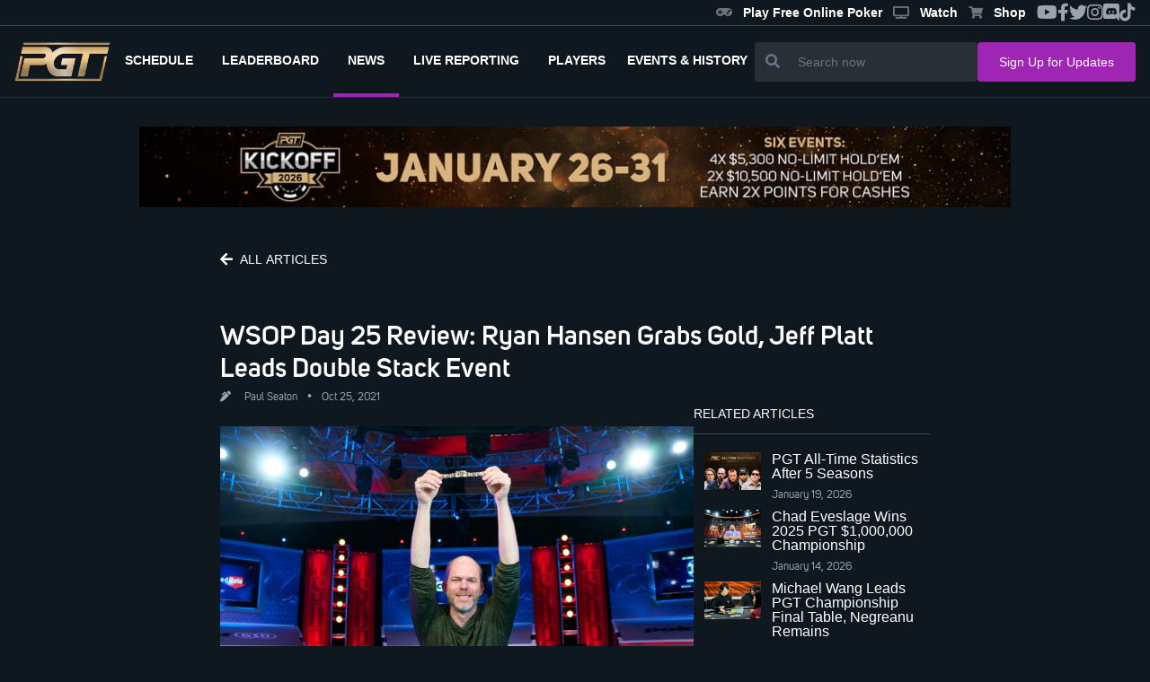

--- FILE ---
content_type: text/html
request_url: https://www.pgt.com/news/wsop-2021-day-25-recap
body_size: 9354
content:
<!DOCTYPE html>
<html lang="en">
	<head>
		<meta charset="utf-8" />
		<link rel="icon" href="../favicon-16x16.png" />
		<meta name="viewport" content="width=device-width" />
		
		<link href="../_app/immutable/assets/0.9c2d6043.css" rel="stylesheet">
		<link href="../_app/immutable/assets/PgtButton.4aba8be6.css" rel="stylesheet">
		<link href="../_app/immutable/assets/PgtNewsTitle.9f6eb57c.css" rel="stylesheet">
		<link href="../_app/immutable/assets/PgtNewsCard.c0e6d497.css" rel="stylesheet"><title>WSOP Day 25 Review: Ryan Hansen Grabs Gold, Jeff Platt Leads Double Stack Event | PGT</title><!-- HEAD_svelte-2cgong_START --><meta property="og:locale" content="en_US"><meta property="og:type" content="website"><meta property="og:site_name" content="PokerGO Tour"><meta property="og:image:width" content="800"><meta property="og:image:height" content="520"><meta property="og:title" content="WSOP Day 25 Review: Ryan Hansen Grabs Gold, Jeff Platt Leads Double Stack Event | PGT"><meta property="og:url" content="https://www.pgt.com/news/wsop-2021-day-25-recap"><meta property="og:image" content="https://pgt.pokergomedia.com/cdn-cgi/image/fit=contain,width=1280/2021/10/d44c160e-ryan-hansen.jpeg"><meta property="og:image:secure_url" content="https://pgt.pokergomedia.com/cdn-cgi/image/fit=contain,width=1280/2021/10/d44c160e-ryan-hansen.jpeg"><meta property="og:description" content="<p>The latest day of World Series of Poker action saw a very familiar face at the top of one event leaderboard, while a new name made it onto the roster of WSOP bracelet winners and legends took to the felt as they battled towards glory.</p>
<p>It’s time for a round of Rio action as Day 25 crowned a new..."><meta property="twitter:site" content="@PokerGONews"><meta property="twitter:creator" content="@PokerGONews"><meta name="twitter:title" content="WSOP Day 25 Review: Ryan Hansen Grabs Gold, Jeff Platt Leads Double Stack Event | PGT"><meta name="twitter:image" content="https://pgt.pokergomedia.com/cdn-cgi/image/fit=contain,width=1280/2021/10/d44c160e-ryan-hansen.jpeg"><meta name="twitter:description" content="<p>The latest day of World Series of Poker action saw a very familiar face at the top of one event leaderboard, while a new name made it onto the roster of WSOP bracelet winners and legends took to the felt as they battled towards glory.</p>
<p>It’s time for a round of Rio action as Day 25 crowned a new..."><meta name="description" content="<p>The latest day of World Series of Poker action saw a very familiar face at the top of one event leaderboard, while a new name made it onto the roster of WSOP bracelet winners and legends took to the felt as they battled towards glory.</p>
<p>It’s time for a round of Rio action as Day 25 crowned a new..."><!-- HEAD_svelte-2cgong_END -->
		<script async src="https://platform.twitter.com/widgets.js" charset="utf-8"></script>
		<link rel="stylesheet" href="https://cdnjs.cloudflare.com/ajax/libs/font-awesome/5.15.1/css/all.min.css" />
		<script src="https://cdnjs.cloudflare.com/ajax/libs/flowbite/1.8.1/flowbite.min.js"></script>
	</head>
	<body data-sveltekit-preload-data="hover">
		<div style="display: contents">


<div id="app" class="2xl:container mx-auto relative">
  <div class=" z-30 flex justify-between items-center border-b border-solid border-primary-100 svelte-1jkwd39"><div class="flex items-center">

    </div>
  <ul class="hidden md:flex gap-4 text-gray-400 text-xl mr-4 items-center sm:hidden lg:flex"><div class="flex gap-5">

  
</div>
    <li class="hover:text-secondary-300 text-xs"><a href="https://playpokergo.onelink.me/YuJc/itzczsn8" target="_blank" class="header-link svelte-1jkwd39"><i class="fas fa-solid fa-gamepad icon svelte-1jkwd39"></i>Play Free Online Poker
      </a></li>
    <li class="hover:text-secondary-300 text-xs"><a href="https://www.pokergo.com/" target="_blank" class="header-link svelte-1jkwd39"><i class="fas fa-solid fa-tv icon svelte-1jkwd39"></i>Watch
      </a></li>
    <li class="hover:text-secondary-300 text-xs"><a href="https://shop.pokergo.com/" target="_blank" class="header-link svelte-1jkwd39"><i class="fas fa-shopping-cart icon svelte-1jkwd39"></i>Shop
      </a></li>
    <li class="hover:text-secondary-300"><a href="https://www.youtube.com/channel/UCOPw3R-TUUNqgN2bQyidW2w" target="_blank"><i class="fab fa-youtube"></i></a></li>
    <li class="hover:text-secondary-300"><a href="https://www.facebook.com/pokergo" target="_blank"><i class="fab fa-facebook-f"></i></a></li>
    <li class="hover:text-secondary-300"><a href="https://twitter.com/Pokergonews" target="_blank"><i class="fab fa-twitter"></i></a></li>
    <li class="hover:text-secondary-300"><a href="https://www.instagram.com/pokergonews/?hl=en" target="_blank"><i class="fab fa-instagram"></i></a></li>
    <li class="hover:text-secondary-300"><a href="https://discord.gg/pokergo" target="_blank"><i class="fab fa-discord"></i></a></li>
    <li class="hover:text-secondary-300"><a href="https://www.tiktok.com/@pokergo" target="_blank"><i class="fab fa-tiktok"></i></a></li></ul>
</div>
  <div><section class="!h-20 flex justify-between w-full h-full border-b border-solid border-gray-800 px-4 lg:gap-5 lg:gap-10"><a href="/" class="hover:text-secondary-300 flex items-center"><div><img src="/_app/immutable/assets/pgtlogo.7e613681.png" alt="Logo-PGT" class="object-contain h-11"></div></a>
    <div class="flex justify-end z-40"><div class="fixed lg:hidden top-0 left-0 right-0 w-full h-full z-20 bg-primary-600 transform transition-all delay-300 duration-75     translate-x-full"></div>
      <div class="fixed flex flex-col py-4 lg:p-0 top-0 right-0 bottom-0 w-4/5 max-w-sm overflow-visible bg-primary-300 z-40 transform transition delay-200 duration-500 lg:relative lg:flex-row lg:max-w-none lg:w-full lg:justify-between lg:z-0 lg:bg-transparent lg:transform-none lg:transition-none overscroll-none translate-x-full"><div class="lg:hidden absolute top-0 right-0 m-2 p-2 cursor-pointer text-white"><i class="fas fa-times icon"></i></div>

        <ul class="flex flex-col mt-6 uppercase text-white font-bold lg:flex-row lg:mt-0"><li class="flex-shrink-0 relative lg:border-b-4 border-solid lg:border-transparent lg:flex lg:items-center lg:px-2  lg:hidden svelte-c0spgd"><a href="/" class="block py-3 px-8 lg:px-2 font-unisans text-sm lg:text-xs xl:text-sm"><span class="lg:ml-0 ml-1">Home</span>
                </a>
            </li><li class="flex-shrink-0 relative lg:border-b-4 border-solid lg:border-transparent lg:flex lg:items-center lg:px-2   svelte-c0spgd"><a href="/schedule" class="block py-3 px-8 lg:px-2 font-unisans text-sm lg:text-xs xl:text-sm"><span class="lg:ml-0 ml-1">Schedule</span>
                </a>
            </li><li class="flex-shrink-0 relative lg:border-b-4 border-solid lg:border-transparent lg:flex lg:items-center lg:px-2   svelte-c0spgd"><a href="/leaderboard" class="block py-3 px-8 lg:px-2 font-unisans text-sm lg:text-xs xl:text-sm"><span class="lg:ml-0 ml-1">Leaderboard</span>
                </a>
            </li><li class="flex-shrink-0 relative lg:border-b-4 border-solid lg:border-transparent lg:flex lg:items-center lg:px-2 active-route bg-gray-800 border-l-4 lg:border-l-0 lg:border-b-4 lg:bg-transparent  svelte-c0spgd"><a href="/news" class="block py-3 px-8 lg:px-2 font-unisans text-sm lg:text-xs xl:text-sm"><span class="lg:ml-0">news</span>
                </a>
            </li><li class="flex-shrink-0 relative lg:border-b-4 border-solid lg:border-transparent lg:flex lg:items-center lg:px-2   svelte-c0spgd"><a href="/live-reporting" class="block py-3 px-8 lg:px-2 font-unisans text-sm lg:text-xs xl:text-sm"><span class="lg:ml-0 ml-1">Live Reporting</span>
                </a>
            </li><li class="flex-shrink-0 relative lg:border-b-4 border-solid lg:border-transparent lg:flex lg:items-center lg:px-2   svelte-c0spgd"><a href="/players" class="block py-3 px-8 lg:px-2 font-unisans text-sm lg:text-xs xl:text-sm"><span class="lg:ml-0 ml-1">Players</span>
                </a>
            </li>
          <li class="relative lg:border-b-4 border-solid lg:border-transparent lg:flex lg:items-center lg:px-2  svelte-c0spgd"><button id="dropdownNavbarLink" data-dropdown-toggle="dropdownNavbar" class="flex-shrink-0 flex items-center justify-between w-full py-3  md:border-0  md:w-auto dark:text-white dark:focus:text-white dark:border-gray-700 
               svelte-c0spgd"><span class="text-sm lg:text-xs xl:text-sm">EVENTS &amp; HISTORY</span></button>
            <div id="dropdownNavbar" class="z-10 lg:translate-x-0 lg:rounded-tl-none lg:rounded-tr-none hidden font-normal bg-white divide-y divide-gray-100 rounded-lg shadow w-44 dark:bg-gray-700 dark:divide-gray-600 svelte-c0spgd"><ul class="py-2 text-sm text-gray-700 dark:text-gray-400" aria-labelledby="dropdownLargeButton"><li aria-labelledby="dropdownNavbarLink"><button id="doubleDropdownButton" data-dropdown-toggle="PGT Championship" data-dropdown-placement="right-start" type="button" class="flex items-center justify-between w-full px-4 py-2 hover:bg-gray-100 dark:hover:bg-gray-600 dark:hover:text-white svelte-c0spgd"><a href="https://www.pgt.com/pgt-championship" class="text-left">PGT Championship</a></button>
                  </li><li aria-labelledby="dropdownNavbarLink"><button id="doubleDropdownButton" data-dropdown-toggle="Super High Roller Bowl" data-dropdown-placement="right-start" type="button" class="flex items-center justify-between w-full px-4 py-2 hover:bg-gray-100 dark:hover:bg-gray-600 dark:hover:text-white svelte-c0spgd"><a href="https://www.pgt.com/super-high-roller-bowl" class="text-left">Super High Roller Bowl</a></button>
                  </li><li aria-labelledby="dropdownNavbarLink"><button id="doubleDropdownButton" data-dropdown-toggle="Poker Masters" data-dropdown-placement="right-start" type="button" class="flex items-center justify-between w-full px-4 py-2 hover:bg-gray-100 dark:hover:bg-gray-600 dark:hover:text-white svelte-c0spgd"><a href="https://www.pgt.com/poker-masters" class="text-left">Poker Masters</a></button>
                  </li><li aria-labelledby="dropdownNavbarLink"><button id="doubleDropdownButton" data-dropdown-toggle="U.S. Poker Open" data-dropdown-placement="right-start" type="button" class="flex items-center justify-between w-full px-4 py-2 hover:bg-gray-100 dark:hover:bg-gray-600 dark:hover:text-white svelte-c0spgd"><a href="https://www.pgt.com/us-poker-open" class="text-left">U.S. Poker Open</a></button>
                  </li><li aria-labelledby="dropdownNavbarLink"><button id="doubleDropdownButton" data-dropdown-toggle="PokerGO Cup" data-dropdown-placement="right-start" type="button" class="flex items-center justify-between w-full px-4 py-2 hover:bg-gray-100 dark:hover:bg-gray-600 dark:hover:text-white svelte-c0spgd"><a href="https://www.pgt.com/pokergo-cup" class="text-left">PokerGO Cup</a></button>
                  </li><li aria-labelledby="dropdownNavbarLink"><button id="doubleDropdownButton" data-dropdown-toggle="PGT PLO Series" data-dropdown-placement="right-start" type="button" class="flex items-center justify-between w-full px-4 py-2 hover:bg-gray-100 dark:hover:bg-gray-600 dark:hover:text-white svelte-c0spgd"><a href="https://www.pgt.com/pgt-plo-series" class="text-left">PGT PLO Series</a></button>
                  </li><li aria-labelledby="dropdownNavbarLink"><button id="doubleDropdownButton" data-dropdown-toggle="Satellites" data-dropdown-placement="right-start" type="button" class="flex items-center justify-between w-full px-4 py-2 hover:bg-gray-100 dark:hover:bg-gray-600 dark:hover:text-white svelte-c0spgd"><a href="https://www.pgt.com/satellites" class="text-left">Satellites</a></button>
                  </li></ul></div></li></ul>
        <div class="flex px-6 mt-6 lg:hidden"><a href="https://shop.pokergo.com/" target="_blank" class="flex flex-col gap-1 items-center justify-center w-full py-2 ml-4 rounded border border-solid border-gray-500 text-gray-500"><i class="fas fa-shopping-cart icon"></i><span class="text-white text-xs font-bold">Shop</span></a></div>

        <div class="lg:hidden flex flex-col px-6 py-8 mt-6 border-t border-solid border-gray-700"><div class="flex flex-col text-gray-400 text-sm font-unisans-regular"><a href="/podcast" class="hover:text-secondary-300">Podcast </a>
            <a href="/press-releases" class="mt-2 hover:text-secondary-300">Press Releases </a>
            <a target="_blank" href="/privacy-policy" class="mt-2 hover:text-secondary-300">Privacy Policy
            </a>
            <a target="_blank" href="/terms-of-use" class="mt-2 hover:text-secondary-300">Terms of Use
            </a>
            <a href="/news" class="mt-2 hover:text-secondary-300">News</a>
            <a href="/about" class="mt-2 hover:text-secondary-300">About</a>
            <a href="/contact-us" class="mt-2 hover:text-secondary-300">Contact </a>
            <a href="https://shop.pokergo.com" target="_blank" class="mt-2 hover:text-secondary-300">Shop</a></div>

          <div class="flex flex-col lg:flex-row items-center mt-10"><div class="text-white font-unisans-regular text-2xl text-center lg:flex lg:wrap lg:text-sm"><p>Watch anywhere.</p>
              <p>On multiple devices.</p></div>
            <div class="flex items-center flex-row mt-4"><a href="https://apps.apple.com/us/app/pokergo-stream-poker-tv/id1235783484"><img src="/images/apple.png" class="w-full lg:w-40" alt="app store"></a>
              <a class="ml-4" href="https://play.google.com/store/apps/details?id=com.pokercentral.poker&hl=en_US&gl=US"><img src="/images/google.png" class="w-full lg:w-40" alt="google play"></a></div></div></div>
        <div class="lg:hidden flex flex-col items-center lg:flex-row lg:justify-between lg:px-20 py-4 border-t border-gray-700 border-solid"><div class="flex text-white text-2xl"><a href="https://www.youtube.com/channel/UCOPw3R-TUUNqgN2bQyidW2w" target="_blank" class="hover:text-secondary-300"><i class="fab fa-youtube" style="font-size: 20px"></i></a>
            <a href="https://www.facebook.com/pokergo" target="_blank" class="ml-6 hover:text-secondary-300"><i class="fab fa-facebook-f" style="font-size: 20px"></i></a>
            <a href="https://twitter.com/Pokergonews" target="_blank" class="ml-6 hover:text-secondary-300"><i class="fab fa-twitter" style="font-size: 20px"></i></a>
            <a href="https://www.instagram.com/pokergonews/?hl=en" target="_blank" class="ml-6 hover:text-secondary-300"><i class="fab fa-instagram" style="font-size: 20px"></i></a>
            <a href="https://discord.gg/pokergo" target="_blank" class="ml-6 hover:text-secondary-300"><i class="fab fa-discord" style="font-size: 20px"></i></a>
            <a href="https://tiktok.com/@pokergo" target="_blank" class="ml-6 hover:text-secondary-300"><i class="fab fa-tiktok" style="font-size: 20px"></i></a></div>
          <div class="mt-4 lg:mt-0"><p class="text-gray-400 text-sm mr-0 lg:mr-6">© 2026 PokerGo ®. All Rights Reserved.
            </p></div></div></div>
      <div class="flex items-center px-2 text-2xl text-gray-200 lg:hidden"><div class="flex"><div class="ml-2"><i class="fas fa-search icon"></i></div></div>
        <div class="ml-6"><i class="fas fa-bars icon"></i></div></div></div>

    <div class="hidden flex-grow px-6 mt-4 lg:flex lg:items-center lg:flex-nowrap lg:gap-7 lg:px-0 lg:mt-0 lg:justify-end"><div class="flex flex-grow items-center justify-end lg:justify-end md:justify-end w-full lg:w-2/4 md:w-2/5 hidden lg:flex"><div class="flex-grow bg-primary-400 rounded flex w-full sm:w-auto"><button class="px-3 text-white bg-transparent"><i class="fas fa-search text-md text-slate-500"></i></button>
    <input type="text" class="px-2 py-3 w-full text-sm border-none border-slate-900 bg-transparent text-white focus:outline-none focus:ring-0" placeholder="Search now" value=""></div></div>
      <div class="flex hidden xl:block"><button style="" class="w-full pgt-btn pgt-btn--secondary pgt-text--primary px-6 py-3 svelte-16x4j6i" to="" href="" >
  <span class="whitespace-nowrap text-sm">Sign Up for Updates</span>
  
</button></div></div>

    </section>
  
</div>
  <div style="flex: 1 1 0%;"><div style="flex: 1">

<div><div class="mt-8"><section><div class=" flex w-full justify-center"><img class="w-11/12 hidden sm:block h-auto max-h-60px sm:w-970px sm:h-90px max-w-full object-cover cursor-pointer" src="https://pgt.pokergomedia.com/cdn-cgi/image/fit=contain,width=1000/banners/16759597-3880X3606.jpg" alt="">
      <img class="w-11/12 block sm:hidden h-auto max-h-60px sm:w-970px sm:h-90px max-w-full object-cover cursor-pointer" src="https://pgt.pokergomedia.com/cdn-cgi/image/fit=contain,width=1000/banners/65b6def6-3880X3606.jpg" alt=""></div></section></div>

  <div class="flex flex-col w-full lg:w-2/3 mx-auto mt-10 px-8 gap-8 mb-10"><div class="relative w-full"><div class="mb-12"><button style="
              background: transparent;
              padding-left: 0;
              justify-content: flex-start;
              gap: 10px;
            " class="w-40 pgt-btn pgt-btn--gray pgt-text--primary px-3 py-2 svelte-16x4j6i" to="" href="" ><i class="mr-3 xs:mr-2 fas fa-arrow-left svelte-16x4j6i"></i>
  <span class="whitespace-nowrap text-sm">ALL ARTICLES</span>
  
</button></div>
      <div class=""><div class="flex sm:flex-row flex-col sm:items-center items-start cursor-pointer"><h1 class="font-unisans-semibold text-xl sm:text-3xl text-white mr-4"><a href="/news/wsop-2021-day-25-recap">WSOP Day 25 Review: Ryan Hansen Grabs Gold, Jeff Platt Leads Double Stack Event</a></h1>
    </div>
  <div class="flex sm:flex-row flex-col items-start sm:items-center font-unisans-regular text-xs text-gray-400 sm:mt-2 sm:py-0 py-2">

    

    

    

    <span class="mr-4 cursor-pointer"><i class="fas fa-pen-alt mr-3"></i>
        <span><a href="/author/paul-seaton">Paul Seaton</a></span>
        <span class="mx-2">•</span>
          <span>Oct 25, 2021</span></span></div>
  </div>
      <div class="w-full flex lg:flex-row flex-col gap-10"><div class="mt-6 lg:w-4/6 min-h-300px"><div class="lg:w-full flex flex-col relative svelte-18vqq1z"><div class="relative w-full"><div class="w-full overflow-hidden z-10"><a href="/news/wsop-2021-day-25-recap"><img class="object-cover w-full z-20" src="https://pgt.pokergomedia.com/cdn-cgi/image/fit=contain,width=1280,quality=65/2021/10/d44c160e-ryan-hansen.jpeg" alt="Featured News Card"></a></div>
      <div class="absolute bottom-0 w-full z-20 h-ol svelte-18vqq1z"></div></div>
    
    <div class="absolute bottom-0  max-h-full z-30 px-4 pb-4 w-full mt-4 svelte-18vqq1z"><div class="lg:block mb-2 hidden">
          <div class="font-bold text-slate-700 leading-snug text-white font-unisans-regular"></div>
        </div>
      
      
      
      </div>
</div></div>
        <div class="hidden sm:block lg:w-2/6"><p class="uppercase font-unisans border-b border text-sm text-white pb-3" style="border-bottom:.5px solid #f7f7f738">Related Articles
          </p>
          <div class="flex lg:flex-col flex-col gap-4 mt-5 overflow-hidden"><div class="min-h-200px flex lg:flex-col flex-col gap-4"><div class=" cursor-pointer w-full mb-2 svelte-4k0g1u"><div class="sm:flex flex-row justify-items-stretch w-full"><div class="flex-shrink-0 relative order-last sm:order-first w-full sm:w-1/3 sm:px-1 md:px-3"><div><a href="/news/pgt-all-time-statistics-after-5-seasons"><img class="w-full h-full object-center object-cover z-10" src="https://pgt.pokergomedia.com/cdn-cgi/image/fit=contain,width=1600,quality=65/5a59e68a-PGTAllTimeStatisticsAfter5Seasons2e32b236ad594216a2bad4627ad467a2.jpg" alt="PGT All-Time Statistics After 5 Seasons"></a></div>
        </div>
      <div class="w-full sm:w-1/3 flex-grow flex flex-col justify-start mt-5 sm:mt-0"><p class="false false text-white svelte-4k0g1u"><a href="/news/pgt-all-time-statistics-after-5-seasons">PGT All-Time Statistics After 5 Seasons</a></p>
        <div class="flex items-center">
          <span class="text-xs font-unisans-regular cursor-pointer text-gray-400 pt-2">
              <span></span>
              

              January 19, 2026</span></div>
        
        
        </div></div>
</div><div class=" cursor-pointer w-full mb-2 svelte-4k0g1u"><div class="sm:flex flex-row justify-items-stretch w-full"><div class="flex-shrink-0 relative order-last sm:order-first w-full sm:w-1/3 sm:px-1 md:px-3"><div><a href="/news/chad-eveslage-wins-2025-pgt-1000000-championship"><img class="w-full h-full object-center object-cover z-10" src="https://pgt.pokergomedia.com/cdn-cgi/image/fit=contain,width=1600,quality=65/ChadEveslagePGTChampionshipAntonioADSC1476fca012cea30744238617a867e77837b9.jpg" alt="Chad Eveslage Wins 2025 PGT $1,000,000 Championship"></a></div>
        </div>
      <div class="w-full sm:w-1/3 flex-grow flex flex-col justify-start mt-5 sm:mt-0"><p class="false false text-white svelte-4k0g1u"><a href="/news/chad-eveslage-wins-2025-pgt-1000000-championship">Chad Eveslage Wins 2025 PGT $1,000,000 Championship</a></p>
        <div class="flex items-center">
          <span class="text-xs font-unisans-regular cursor-pointer text-gray-400 pt-2">
              <span></span>
              

              January 14, 2026</span></div>
        
        
        </div></div>
</div><div class=" cursor-pointer w-full mb-2 svelte-4k0g1u"><div class="sm:flex flex-row justify-items-stretch w-full"><div class="flex-shrink-0 relative order-last sm:order-first w-full sm:w-1/3 sm:px-1 md:px-3"><div><a href="/news/michael-wang-leads-pgt-championship-final-table-negreanu-remains"><img class="w-full h-full object-center object-cover z-10" src="https://pgt.pokergomedia.com/cdn-cgi/image/fit=contain,width=1600,quality=65/MichaelWangPGTChampionshipAntonioADSC11011000f4fa8ca94fa8b621dba3458c0962.jpg" alt="Michael Wang Leads PGT Championship Final Table, Negreanu Remains"></a></div>
        </div>
      <div class="w-full sm:w-1/3 flex-grow flex flex-col justify-start mt-5 sm:mt-0"><p class="false false text-white svelte-4k0g1u"><a href="/news/michael-wang-leads-pgt-championship-final-table-negreanu-remains">Michael Wang Leads PGT Championship Final Table, Negreanu Remains</a></p>
        <div class="flex items-center">
          <span class="text-xs font-unisans-regular cursor-pointer text-gray-400 pt-2">
              <span></span>
              

              January 13, 2026</span></div>
        
        
        </div></div>
</div></div>

            <div><div class="flex items-center sm:ml-3"><p class="mr-6 font-unisans-semibold text-xs text-white uppercase">Share this
                </p>
                <a href="facebookShare" target="_blank" class="mr-4 text-gray-500 text-lg hover:text-secondary-300"><i class="fab fa-facebook-f"></i></a>
                <a href="twitterShare" target="_blank" class="mr-4 text-gray-500 text-lg hover:text-secondary-300"><i class="fab fa-twitter"></i></a>
                <a href="/cdn-cgi/l/email-protection#ae91ccc1cad793c6dadadedd948181d9d9d980dec9da80cdc1c381c0cbd9dd81d9ddc1de839c9e9c9f83cacfd7839c9b83dccbcdcfde" target="_blank" class="mr-4 text-gray-500 text-lg hover:text-secondary-300"><i class="fas fa-envelope"></i></a></div></div></div></div></div>
      <div class="w-full mt-10 gap-8 mb-10 flex-col lg:flex-row"><div class="w-full flex flex-row gap-10 news-detail__main min-h-100px"><div class="text-sm mb-2 text-gray-400 w-full lg:w-6/6"><div><div><div><!-- HTML_TAG_START --><p>The latest day of World Series of Poker action saw a very familiar face at the top of one event leaderboard, while a new name made it onto the roster of WSOP bracelet winners and legends took to the felt as they battled towards glory.</p>
<p>It’s time for a round of Rio action as Day 25 crowned a new champion and saw late drama in virtually every event.</p>
<h2><strong>Ryan Hansen Claims First Bracelet Win on PokerGO </strong></h2>
<p>The latest bracelet winner was a first-timer as Ryan Hansen fulfilled a lifelong dream to claim WSOP gold for the first time. Winning his bracelet on the live-streamed PokerGO final table, Hansen was ecstatic as he took down the $3,000-entry Six-Handed Limit Hold’em Event #44.</p>
<p>With some superb action seeing Hansen come back from being 2:1 down when he began his heads-up battle with Japan’s Kosei Ichinose, Hansen claimed a memorable victory and banked the top prize of $109,692 as he became champion.</p>
<!-- HTML_TAG_END --></div>
    </div><div><div><div></div>
        </div>
    </div><div><div><!-- HTML_TAG_START -->
<table width="452">
<tbody>
<tr>
<td colspan="4" width="452"><strong>WSOP 2021 Event #44 $3,000 Limit Hold&#8217;em</strong></td>
</tr>
<tr>
<td width="56"><strong>Place</strong></td>
<td width="190"><strong>Player</strong></td>
<td width="94"><strong>Country</strong></td>
<td width="112"><strong>Chips</strong></td>
</tr>
<tr>
<td width="56">1<sup>st</sup></td>
<td width="190">Ryan Hansen</td>
<td width="94">U.S.A.</td>
<td width="112">$109,692</td>
</tr>
<tr>
<td width="56">2<sup>nd</sup></td>
<td width="190">Kosei Ichinose</td>
<td width="94">Japan</td>
<td width="112">$67,796</td>
</tr>
<tr>
<td width="56">3<sup>rd</sup></td>
<td width="190">Kevin Erickson</td>
<td width="94">U.S.A.</td>
<td width="112">$46,669</td>
</tr>
<tr>
<td width="56">4<sup>th</sup></td>
<td width="190">Ken Deng</td>
<td width="94">U.S.A.</td>
<td width="112">$32,864</td>
</tr>
<tr>
<td width="56">5<sup>th</sup></td>
<td width="190">Kenny Hsiung</td>
<td width="94">U.S.A.</td>
<td width="112">$23,688</td>
</tr>
<tr>
<td width="56">6<sup>th</sup></td>
<td width="190">Steve Chanthabouasy</td>
<td width="94">U.S.A.</td>
<td width="112">$17,486</td>
</tr>
</tbody>
</table>
<h2>Jeff Platt the Man to Beat After Day 2 Double Stack Heroics</h2>
<p>In the $1,000-entry Double Stack Event #43, our own Jeff Platt ended Day 2 as chip leader, with a stunning performance at the felt meaning the <em>No Gamble, No Future </em>co-host bagged up a top stack of over 3.3 million chips. Platt’s nearest rivals overnight are Zach Daly (2,905,000) and David Guay (2,900,000), but plenty of other sharks remain in the water, with Belgian player Sylvain Naets (2,740,000) one of them.</p>
<p>Some big names busted on Day 2 as 1,064 players started but only 149 survived the day’s play. Players to be eliminated included Daniel Lazrus, Dylan Line, Kathy Liebert, Anthony Spinella and Michael Gathy.</p>
<table width="452">
<tbody>
<tr>
<td colspan="4" width="452"><strong>WSOP 2021 Event #43 $1,000 Double Stack</strong></td>
</tr>
<tr>
<td width="75"><strong>Position</strong></td>
<td width="169"><strong>Player</strong></td>
<td width="115"><strong>Country</strong></td>
<td width="92"><strong>Chips</strong></td>
</tr>
<tr>
<td width="75">1</td>
<td width="169">Jeff Platt</td>
<td width="115">U.S.A.</td>
<td width="92">3,315,000</td>
</tr>
<tr>
<td width="75">2</td>
<td width="169">Zach Daly</td>
<td width="115">U.S.A.</td>
<td width="92">2,905,000</td>
</tr>
<tr>
<td width="75">3</td>
<td width="169">David Guay</td>
<td width="115">Canada</td>
<td width="92">2,900,000</td>
</tr>
<tr>
<td width="75">4</td>
<td width="169">Sylvain Naets</td>
<td width="115">Belgium</td>
<td width="92">2,740,000</td>
</tr>
<tr>
<td width="75">5</td>
<td width="169">Avraham Azulay</td>
<td width="115">U.S.A.</td>
<td width="92">2,715,000</td>
</tr>
<tr>
<td width="75">6</td>
<td width="169">Gene Harrill</td>
<td width="115">U.S.A.</td>
<td width="92">2,610,000</td>
</tr>
<tr>
<td width="75">7</td>
<td width="169">Kathy Stahl</td>
<td width="115">U.S.A.</td>
<td width="92">2,485,000</td>
</tr>
<tr>
<td width="75">8</td>
<td width="169">Matthew Vaughan</td>
<td width="115">U.S.A.</td>
<td width="92">2,255,000</td>
</tr>
<tr>
<td width="75">9</td>
<td width="169">Sihao Zhang</td>
<td width="115">Luxembourg</td>
<td width="92">2,250,000</td>
</tr>
<tr>
<td width="75">10</td>
<td width="169">Josue Aguirre</td>
<td width="115">Mexico</td>
<td width="92">2,175,000</td>
</tr>
</tbody>
</table>
<figure id="attachment_92029" aria-describedby="caption-attachment-92029" style="width: 640px" class="wp-caption alignright"><img class="size-large wp-image-92029" src="https://pgt.pokergomedia.com/2021/10/884157b4-jeff-platt-1024x683.jpeg" alt="Jeff Platt" width="640" height="427" srcset="https://pgt.pokergomedia.com/2021/10/884157b4-jeff-platt-1024x683.jpeg 1024w, https://pgt.pokergomedia.com/2021/10/884157b4-jeff-platt-300x200.jpeg 300w, https://pgt.pokergomedia.com/2021/10/884157b4-jeff-platt-150x100.jpeg 150w, https://pgt.pokergomedia.com/2021/10/884157b4-jeff-platt-768x512.jpeg 768w, https://pgt.pokergomedia.com/2021/10/884157b4-jeff-platt-1536x1024.jpeg 1536w, https://pgt.pokergomedia.com/2021/10/884157b4-jeff-platt-815x543.jpeg 815w, https://pgt.pokergomedia.com/2021/10/884157b4-jeff-platt-368x245.jpeg 368w, https://pgt.pokergomedia.com/2021/10/884157b4-jeff-platt.jpeg 1600w" sizes="(max-width: 640px) 100vw, 640px" /><figcaption id="caption-attachment-92029" class="wp-caption-text">Jeff Platt led after Day 2 of the Double Stack, proving there&#8217;s no future with no gamble indeed.</figcaption></figure>
<p>In Event #45, the Pot Limit Omaha Championship reached the latter stages as just 18 players made the cut for Day 3, with Jonathan Witz (2,620,000) the chip leader.</p>
<p>He was closely followed by some real superstars in the top 10 chipcounts, however, with players such as Daniel Zack (1,845,000) and Artem Maksimov (1,400,000) just two of the players to make the upper echelons of the leaderboard at the pivotal stage.</p>
<table width="452">
<tbody>
<tr>
<td colspan="4" width="452"><strong>WSOP 2021 Event #45 $10,000 Pot Limit Omaha Championship</strong></td>
</tr>
<tr>
<td width="84"><strong>Position</strong></td>
<td width="182"><strong>Player</strong></td>
<td width="83"><strong>Country</strong></td>
<td width="103"><strong>Chips</strong></td>
</tr>
<tr>
<td width="84">1</td>
<td width="182">Jonathan Witz</td>
<td width="83">U.S.A.</td>
<td width="103">2,620,000</td>
</tr>
<tr>
<td width="84">2</td>
<td width="182">Arthur Morris</td>
<td width="83">U.S.A.</td>
<td width="103">2,390,000</td>
</tr>
<tr>
<td width="84">3</td>
<td width="182">Chris Sandrock</td>
<td width="83">U.S.A.</td>
<td width="103">1,900,000</td>
</tr>
<tr>
<td width="84">4</td>
<td width="182">Daniel Zack</td>
<td width="83">U.S.A.</td>
<td width="103">1,845,000</td>
</tr>
<tr>
<td width="84">5</td>
<td width="182">Kyle Montgomery</td>
<td width="83">U.S.A.</td>
<td width="103">1,430,000</td>
</tr>
<tr>
<td width="84">6</td>
<td width="182">Artem Maksimov</td>
<td width="83">Russia</td>
<td width="103">1,400,000</td>
</tr>
<tr>
<td width="84">7</td>
<td width="182">Anderson Ireland</td>
<td width="83">U.S.A.</td>
<td width="103">1,305,000</td>
</tr>
<tr>
<td width="84">8</td>
<td width="182">Nader Younes</td>
<td width="83">U.S.A.</td>
<td width="103">1,190,000</td>
</tr>
<tr>
<td width="84">9</td>
<td width="182">Tommy Le</td>
<td width="83">U.S.A.</td>
<td width="103">1,000,000</td>
</tr>
<tr>
<td width="84">10</td>
<td width="182">Jordan Spurlin</td>
<td width="83">U.S.A.</td>
<td width="103">960,000</td>
</tr>
</tbody>
</table>
<p>In Event #46, the $800 Deepstack event saw Alejandro Andión lead the remaining 120 players on Day 1 after 2,053 entries were whittled down during a fast and furious day at the felt.</p>
<p>With Joel Orum (1,705,000) and Tomasso Briotti (1,675,000) closest behind the leader, others to survive included James Moor (975,000) and Eric Baldwin (720,000) while stars such as Ryan Riess, Ari Engel, Jesse Sylvia and16-time bracelet winner Phil Hellmuth all hit the rail.</p>
<table width="452">
<tbody>
<tr>
<td colspan="4" width="452"><strong>WSOP 2021 Event #46 $800 Deepstack</strong></td>
</tr>
<tr>
<td width="74"><strong>Position</strong></td>
<td width="198"><strong>Player</strong></td>
<td width="89"><strong>Country</strong></td>
<td width="91"><strong>Chips</strong></td>
</tr>
<tr>
<td width="74">1</td>
<td width="198">Alejandro Andion</td>
<td width="89">Argentina</td>
<td width="91">2,400,000</td>
</tr>
<tr>
<td width="74">2</td>
<td width="198">Joel Orum</td>
<td width="89">Canada</td>
<td width="91">1,705,000</td>
</tr>
<tr>
<td width="74">3</td>
<td width="198">Tommaso Briotti</td>
<td width="89">Italy</td>
<td width="91">1,675,000</td>
</tr>
<tr>
<td width="74">4</td>
<td width="198">Jonas Wexler</td>
<td width="89">U.S.A.</td>
<td width="91">1,630,000</td>
</tr>
<tr>
<td width="74">5</td>
<td width="198">William Blais</td>
<td width="89">Canada</td>
<td width="91">1,600,000</td>
</tr>
<tr>
<td width="74">6</td>
<td width="198">Koray Aldemir</td>
<td width="89">Austria</td>
<td width="91">1,380,000</td>
</tr>
<tr>
<td width="74">7</td>
<td width="198">Xiao Yu</td>
<td width="89">U.S.A.</td>
<td width="91">1,345,000</td>
</tr>
<tr>
<td width="74">8</td>
<td width="198">Virab Zakaryan</td>
<td width="89">U.S.A.</td>
<td width="91">1,345,000</td>
</tr>
<tr>
<td width="74">9</td>
<td width="198">Itzhak Ashkenazi</td>
<td width="89">Israel</td>
<td width="91">1,325,000</td>
</tr>
<tr>
<td width="74">10</td>
<td width="198">Gregory Giannokostas</td>
<td width="89">U.S.A.</td>
<td width="91">1,275,000</td>
</tr>
</tbody>
</table>
<p>Just 82 survivors emerged from 421 entries in the $5,000 Freezeout Event #47, with Daniel Negreanu (617,000) and Daniel Lazrus (597,000) both hovering behind chip leader Jamie Sequeira (1,070,000).</p>
<p>Other stars of the felt such as Finnish tournament and cash game player Joni Jouhkimainen (559,000) and WSOP Main Event runner-up Tony Miles (429,000) survived, but other big names busted, such as Chance Kornuth, Paul Newey and Manig Loeser.</p>
<table width="452">
<tbody>
<tr>
<td colspan="4" width="452"><strong>WSOP 2021 Event #47 $5,000 Freezeout</strong></td>
</tr>
<tr>
<td width="76"><strong>Position</strong></td>
<td width="169"><strong>Player</strong></td>
<td width="114"><strong>Country</strong></td>
<td width="93"><strong>Chips</strong></td>
</tr>
<tr>
<td width="76">1</td>
<td width="169">Jamie Sequeira</td>
<td width="114">Canada</td>
<td width="93">1,070,000</td>
</tr>
<tr>
<td width="76">2</td>
<td width="169">Benjamin Chalot</td>
<td width="114">France</td>
<td width="93">733,000</td>
</tr>
<tr>
<td width="76">3</td>
<td width="169">Daniel Rezaei</td>
<td width="114">Austria</td>
<td width="93">702,000</td>
</tr>
<tr>
<td width="76">4</td>
<td width="169">Daniel Negreanu</td>
<td width="114">Canada</td>
<td width="93">617,000</td>
</tr>
<tr>
<td width="76">5</td>
<td width="169">Daniel Lazrus</td>
<td width="114">U.S.A.</td>
<td width="93">597,000</td>
</tr>
<tr>
<td width="76">6</td>
<td width="169">Ivan Galinec</td>
<td width="114">Croatia</td>
<td width="93">561,000</td>
</tr>
<tr>
<td width="76">7</td>
<td width="169">Joni Jouhkimainen</td>
<td width="114">Finland</td>
<td width="93">559,000</td>
</tr>
<tr>
<td width="76">8</td>
<td width="169">Johan Martinet</td>
<td width="114">Mexico</td>
<td width="93">450,000</td>
</tr>
<tr>
<td width="76">9</td>
<td width="169">Jongwook Lee</td>
<td width="114">South Korea</td>
<td width="93">430,000</td>
</tr>
<tr>
<td width="76">10</td>
<td width="169">Tony Miles</td>
<td width="114">U.S.A.</td>
<td width="93">429,000</td>
</tr>
</tbody>
</table>
<p><em>Connect with PokerGO.com on <a href="https://www.facebook.com/PokerGO">Facebook</a>, <a href="https://twitter.com/PokerGO">Twitter</a>, and <a href="https://instagram.com/pokergo">Instagram</a>. Use code <a href="https://get.pokergo.com/wsop/">“WSOP2021”</a> for $20 off an annual PokerGO.com subscription now!</em></p>
<!-- HTML_TAG_END --></div>
    </div></div>
            </div></div>
        </div>
      <div class="flex text-gray-400 text-sm items-center my-8"><i class="fas fa-tag mr-3 text-xs"></i>
          <div><span class="mr-1 text-xs cursor-pointer"><span>PokerGO,</span>
              </span><span class="mr-1 text-xs cursor-pointer"><span>WSOP,</span>
              </span><span class="mr-1 text-xs cursor-pointer"><span>Daniel Negreanu,</span>
              </span><span class="mr-1 text-xs cursor-pointer"><span>Dan Zack,</span>
              </span><span class="mr-1 text-xs cursor-pointer"><span>Phil Hellmuth,</span>
              </span><span class="mr-1 text-xs cursor-pointer"><span>2021 WSOP,</span>
              </span><span class="mr-1 text-xs cursor-pointer"><span>WSOP 2021,</span>
              </span><span class="mr-1 text-xs cursor-pointer"><span>Jeff Platt,</span>
              </span><span class="mr-1 text-xs cursor-pointer"><span>Artem Maksimov,</span>
              </span><span class="mr-1 text-xs cursor-pointer"><span>Daniel Lazrus,</span>
              </span><span class="mr-1 text-xs cursor-pointer"><span>Jonathan Witz,</span>
              </span><span class="mr-1 text-xs cursor-pointer"><span>Ryan Hansen</span>
              </span></div></div>
      <div class="sm:hidden"><p class="uppercase font-unisans border-b border text-sm text-white pb-3" style="border-bottom:.5px solid #f7f7f738">Related Articles
        </p>
        <div class="flex lg:flex-col flex-col gap-4 mt-5 overflow-hidden"><div class=" cursor-pointer w-full mb-2 svelte-4k0g1u"><div class="sm:flex flex-row justify-items-stretch w-full"><div class="flex-shrink-0 relative order-last sm:order-first w-full sm:w-1/3 sm:px-1 md:px-3"><div><a href="/news/pgt-all-time-statistics-after-5-seasons"><img class="w-full h-full object-center object-cover z-10" src="https://pgt.pokergomedia.com/cdn-cgi/image/fit=contain,width=1600,quality=65/5a59e68a-PGTAllTimeStatisticsAfter5Seasons2e32b236ad594216a2bad4627ad467a2.jpg" alt="PGT All-Time Statistics After 5 Seasons"></a></div>
        </div>
      <div class="w-full sm:w-1/3 flex-grow flex flex-col justify-start mt-5 sm:mt-0"><p class="false false text-white svelte-4k0g1u"><a href="/news/pgt-all-time-statistics-after-5-seasons">PGT All-Time Statistics After 5 Seasons</a></p>
        <div class="flex items-center">
          <span class="text-xs font-unisans-regular cursor-pointer text-gray-400 pt-2">
              <span></span>
              

              January 19, 2026</span></div>
        
        
        </div></div>
</div><div class=" cursor-pointer w-full mb-2 svelte-4k0g1u"><div class="sm:flex flex-row justify-items-stretch w-full"><div class="flex-shrink-0 relative order-last sm:order-first w-full sm:w-1/3 sm:px-1 md:px-3"><div><a href="/news/chad-eveslage-wins-2025-pgt-1000000-championship"><img class="w-full h-full object-center object-cover z-10" src="https://pgt.pokergomedia.com/cdn-cgi/image/fit=contain,width=1600,quality=65/ChadEveslagePGTChampionshipAntonioADSC1476fca012cea30744238617a867e77837b9.jpg" alt="Chad Eveslage Wins 2025 PGT $1,000,000 Championship"></a></div>
        </div>
      <div class="w-full sm:w-1/3 flex-grow flex flex-col justify-start mt-5 sm:mt-0"><p class="false false text-white svelte-4k0g1u"><a href="/news/chad-eveslage-wins-2025-pgt-1000000-championship">Chad Eveslage Wins 2025 PGT $1,000,000 Championship</a></p>
        <div class="flex items-center">
          <span class="text-xs font-unisans-regular cursor-pointer text-gray-400 pt-2">
              <span></span>
              

              January 14, 2026</span></div>
        
        
        </div></div>
</div><div class=" cursor-pointer w-full mb-2 svelte-4k0g1u"><div class="sm:flex flex-row justify-items-stretch w-full"><div class="flex-shrink-0 relative order-last sm:order-first w-full sm:w-1/3 sm:px-1 md:px-3"><div><a href="/news/michael-wang-leads-pgt-championship-final-table-negreanu-remains"><img class="w-full h-full object-center object-cover z-10" src="https://pgt.pokergomedia.com/cdn-cgi/image/fit=contain,width=1600,quality=65/MichaelWangPGTChampionshipAntonioADSC11011000f4fa8ca94fa8b621dba3458c0962.jpg" alt="Michael Wang Leads PGT Championship Final Table, Negreanu Remains"></a></div>
        </div>
      <div class="w-full sm:w-1/3 flex-grow flex flex-col justify-start mt-5 sm:mt-0"><p class="false false text-white svelte-4k0g1u"><a href="/news/michael-wang-leads-pgt-championship-final-table-negreanu-remains">Michael Wang Leads PGT Championship Final Table, Negreanu Remains</a></p>
        <div class="flex items-center">
          <span class="text-xs font-unisans-regular cursor-pointer text-gray-400 pt-2">
              <span></span>
              

              January 13, 2026</span></div>
        
        
        </div></div>
</div>
          <div><div class="flex items-center sm:ml-3"><p class="mr-6 font-unisans-semibold text-xs text-white uppercase">Share this
              </p>
              <a href="https://www.facebook.com/share.php?u=https://www.pgt.com/news/wsop-2021-day-25-recap" target="_blank" class="mr-4 text-gray-500 text-lg hover:text-secondary-300"><i class="fab fa-facebook-f"></i></a>
              <a href="https://www.twitter.com/share?url=https://www.pgt.com/news/wsop-2021-day-25-recap&amp;text=WSOP%20Day%2025%20Review:%20Ryan%20Hansen%20Grabs%20Gold,%20Jeff%20Platt%20Leads%20Double%20Stack%20Event" target="_blank" class="mr-4 text-gray-500 text-lg hover:text-secondary-300"><i class="fab fa-twitter"></i></a>
              <a href="/cdn-cgi/l/email-protection#caf5a8a5aeb3f7a2bebebab9f0e5e5bdbdbde4baadbee4a9a5a7e5a4afbdb9e5bdb9a5bae7f8faf8fbe7aeabb3e7f8ffe7b8afa9abba" target="_blank" class="mr-4 text-gray-500 text-lg hover:text-secondary-300"><i class="fas fa-envelope"></i></a></div></div></div></div>
      <div class="mt-6 flex flex-col gap-8 border-solid border-primary-100 pb-8"><div class="flex w-full border-t border-b border-solid border-primary-100 "><div class="p-4 gap-5 sm:gap-0 flex justify-between"><div class=" cursor-pointer w-full mb-2 svelte-4k0g1u"><div class="sm:flex flex-row justify-items-stretch w-full"><div class="flex-shrink-0 relative order-last sm:order-first w-full sm:w-1/3 sm:px-1 md:px-3"><div><a href="/news/limit-holdem-specialist-ryan-hansen-wins-maiden-bracelet-in-3k-6-handed-limit-holdem"><img class="w-full h-full object-center object-cover z-10" src="https://pgt.pokergomedia.com/cdn-cgi/image/fit=contain,width=1600,quality=65/2021/10/6e616ce0-ryan-hansen_ev44_wsop_antonioa_dsc06374.jpg" alt="Limit Hold'em Specialist Ryan Hansen Wins Maiden Bracelet in $3k 6-Handed Limit Hold'em"></a></div>
        </div>
      <div class="w-full sm:w-1/3 flex-grow flex flex-col justify-start mt-5 sm:mt-0"><p class="false false text-white svelte-4k0g1u"><a href="/news/limit-holdem-specialist-ryan-hansen-wins-maiden-bracelet-in-3k-6-handed-limit-holdem">Limit Hold'em Specialist Ryan Hansen Wins Maiden Bracelet in $3k 6-Handed Limit Hold'em</a></p>
        <div class="flex items-center">
          <span class="text-xs font-unisans-regular cursor-pointer text-gray-400 pt-2">
              <span></span>
              

              October 25, 2021</span></div>
        
        
        </div></div>
</div>
            <div class=" cursor-pointer w-full mb-2 svelte-4k0g1u"><div class="sm:flex flex-row justify-items-stretch w-full"><div class="flex-shrink-0 relative order-last sm:order-first w-full sm:w-1/3 sm:px-1 md:px-3"><div><a href="/news/fantasy-poker-top-superdraft-picks-for-the-10k-no-limit-2-7-single-draw-championship"><img class="w-full h-full object-center object-cover z-10" src="https://pgt.pokergomedia.com/cdn-cgi/image/fit=contain,width=1600,quality=65/2021/10/a5fa6fde-contest1_editorial.jpg" alt="Fantasy Poker: Top SuperDraft Picks for the $10K No-Limit 2-7 Single Draw Championship"></a></div>
        </div>
      <div class="w-full sm:w-1/3 flex-grow flex flex-col justify-start mt-5 sm:mt-0"><p class="false false text-white svelte-4k0g1u"><a href="/news/fantasy-poker-top-superdraft-picks-for-the-10k-no-limit-2-7-single-draw-championship">Fantasy Poker: Top SuperDraft Picks for the $10K No-Limit 2-7 Single Draw Championship</a></p>
        <div class="flex items-center">
          <span class="text-xs font-unisans-regular cursor-pointer text-gray-400 pt-2">
              <span></span>
              

              October 25, 2021</span></div>
        
        
        </div></div>
</div></div></div></div></div></div>
</div></div></div>

  <footer class="flex flex-col border-t border-solid border-gray-700"><div class="flex flex-col mx-6 lg:mx-0 lg:flex-row lg:justify-between lg:px-20 py-8 items-center"><div class="flex flex-col lg:flex-row items-center"><div class="text-white font-unisans-regular text-2xl text-center lg:flex lg:wrap lg:text-sm"><p class="mr-0 lg:mr-1">Watch anywhere.</p>
          <p>On multiple devices.</p></div>
        <div class="flex items-center flex-row mt-4 lg:mt-0 lg:ml-4"><a href="https://apps.apple.com/us/app/pokergo-stream-poker-tv/id1235783484"><img src="/images/apple.png" class="w-full lg:w-40" alt="app shrefre"></a>
          <a class="ml-4" href="https://play.google.com/shrefre/apps/details?id=com.pokercentral.poker&hl=en_US&gl=US"><img src="/images/google.png" class="w-full lg:w-40" alt="google play"></a></div></div>
      <div class="w-full text-gray-400 text-lg sm:text-sm font-unisans-regular lg:order-first mt-10 lg:mt-0"><div class="flex flex-col sm:flex-row flex-nowrap justify-center gap-1 sm:gap-0"><a href="/press-releases" class="ml-2 sm:ml-4 hover:text-secondary-300">Press Releases</a>
          <a href="/podcast" class="ml-2 sm:ml-4 hover:text-secondary-300">Podcast </a>
          <a href="/satellites" class="ml-2 sm:ml-4 hover:text-secondary-300">Satellites </a>
          <a target="_blank" href="/privacy-policy" class="ml-2 sm:ml-4 hover:text-secondary-300">Privacy Policy</a>
          <a target="_blank" href="/terms-of-use" class="ml-2 sm:ml-4 hover:text-secondary-300">Terms of Use</a>
          <a href="/news" class="ml-2 sm:ml-4 hover:text-secondary-300">News</a>
          <a href="/about" class="ml-2 sm:ml-4 hover:text-secondary-300">About</a>
          <a href="/contact-us" class="ml-2 sm:ml-4 hover:text-secondary-300">Contact</a>
          <a href="/careers" class="ml-2 sm:ml-4 hover:text-secondary-300">Careers</a>
          <a href="https://shop.pokergo.com" target="_blank" class="ml-2 sm:ml-4 hover:text-secondary-300">Shop</a>

          <span class="ml-2 sm:ml-4 hover:text-secondary-300 cursor-pointer">Cookie Preferences</span></div>

        <div class="flex flex-col sm:flex-row flex-nowrap justify-center sm:mt-2"><a href="/dream-seat" class="ml-2 sm:ml-4 text-secondary-300 hover:text-secondary"><span class="hidden sm:inline">Click here to find out how to win a Dream Seat into the PGT Championship $1,000,000
              Freeroll
            </span>
            <span class="sm:hidden">Dream Seat </span></a></div></div></div>

    <div class="lg:px-4"><div class="flex flex-col items-center lg:flex-row lg:justify-between lg:px-20 py-4 border-t border-gray-700 border-solid"><div class="flex text-white text-2xl"><a href="https://www.youtube.com/channel/UCOPw3R-TUUNqgN2bQyidW2w" target="_blank" class="ml-3 sm:ml-6 hover:text-secondary-300"><i class="fab fa-youtube" style="font-size: 20px"></i></a>
          <a href="https://www.facebook.com/pokergo" target="_blank" class="ml-3 sm:ml-6 hover:text-secondary-300"><i class="fab fa-facebook-f" style="font-size: 20px"></i></a>
          <a href="https://twitter.com/Pokergonews" target="_blank" class="ml-3 sm:ml-6 hover:text-secondary-300"><i class="fab fa-twitter" style="font-size: 20px"></i></a>
          <a href="https://www.instagram.com/pokergonews/?hl=en" target="_blank" class="ml-3 sm:ml-6 hover:text-secondary-300"><i class="fab fa-instagram" style="font-size: 20px"></i></a>
          <a href="https://discord.gg/pokergo" target="_blank" class="ml-3 sm:ml-6 hover:text-secondary-300"><i class="fab fa-discord" style="font-size: 20px"></i></a>
          <a href="https://tikhrefk.com/@pokergo" target="_blank" class="ml-3 sm:ml-6 hover:text-secondary-300"><i class="fab fa-tikhrefk" style="font-size: 20px"></i></a></div>
        <div class="mt-4 lg:mt-0"><p class="text-gray-400 text-sm mr-0 lg:mr-6">© 2026 PokerGO LLC. All Rights Reserved.
          </p></div></div></div></footer>

</div>


			
			<script data-cfasync="false" src="/cdn-cgi/scripts/5c5dd728/cloudflare-static/email-decode.min.js"></script><script>
				{
					__sveltekit_1j3chgb = {
						base: new URL("..", location).pathname.slice(0, -1),
						env: {"PUBLIC_API_ADDRESS":"https://api.pgt.com/v1/api","PUBLIC_GOOGLE_ANALYTICS_ID":"G-B1NDJDTXTM","PUBLIC_ACCESS_TOKEN":"585090PA87G3498714ER5","PUBLIC_API_KEYk":"1345dbf753515df1e8775d9a5a8bb69e","PUBLIC_DASHBOARD_BASE_URL":"https://pgt-dashboard.dev.poker","PUBLIC_RECAPTCHA_KEY":"6LcO7tEmAAAAACPTfVPzGvCq0_KZ7X7qmK2qtJQ0"}
					};

					const element = document.currentScript.parentElement;

					const data = [null,null];

					Promise.all([
						import("../_app/immutable/entry/start.757656c5.js"),
						import("../_app/immutable/entry/app.cee31724.js")
					]).then(([kit, app]) => {
						kit.start(app, element, {
							node_ids: [0, 13],
							data,
							form: null,
							error: null
						});
					});
				}
			</script>
		</div>
	</body>
</html>


--- FILE ---
content_type: text/css
request_url: https://www.pgt.com/_app/immutable/assets/PgtButton.4aba8be6.css
body_size: 91
content:
.pgt-btn.svelte-16x4j6i{display:inline-flex;align-items:center;justify-content:center;border-radius:.25rem;--tw-text-opacity:1;color:rgb(255 255 255 / var(--tw-text-opacity));outline:2px solid transparent;outline-offset:2px;transition:all .2s ease-out}.pgt-btn-link.svelte-16x4j6i{padding:0;--tw-text-opacity:1;color:rgb(159 38 181 / var(--tw-text-opacity));text-decoration-line:underline}.pgt-btn--primary.svelte-16x4j6i{--tw-bg-opacity:1;background-color:rgb(16 24 31 / var(--tw-bg-opacity))}.pgt-btn--secondary.svelte-16x4j6i{--tw-bg-opacity:1;background-color:rgb(159 38 181 / var(--tw-bg-opacity))}.pgt-btn--red.svelte-16x4j6i{--tw-bg-opacity:1;background-color:rgb(245 52 53 / var(--tw-bg-opacity))}.pgt-btn--orange.svelte-16x4j6i{--tw-bg-opacity:1;background-color:rgb(249 117 56 / var(--tw-bg-opacity))}.pgt-btn--yellow.svelte-16x4j6i{--tw-bg-opacity:1;background-color:rgb(134 117 77 / var(--tw-bg-opacity))}.pgt-btn--blue.svelte-16x4j6i{--tw-bg-opacity:1;background-color:rgb(14 165 233 / var(--tw-bg-opacity))}.pgt-btn--gray.svelte-16x4j6i{--tw-bg-opacity:1;background-color:rgb(28 35 42 / var(--tw-bg-opacity))}.pgt-text--white.svelte-16x4j6i{--tw-text-opacity:1;color:rgb(255 255 255 / var(--tw-text-opacity))}.pgt-text--secondary.svelte-16x4j6i{--tw-text-opacity:1;color:rgb(159 38 181 / var(--tw-text-opacity))}.pgt-text--gray.svelte-16x4j6i{--tw-text-opacity:1;color:rgb(107 114 128 / var(--tw-text-opacity))}.logo.svelte-16x4j6i{width:90px}


--- FILE ---
content_type: application/javascript
request_url: https://www.pgt.com/_app/immutable/chunks/PgtBadge.2ca1edbe.js
body_size: 263
content:
import{S as g,i as p,s as v,e as f,t as _,c as m,b as h,d as c,f as o,p as u,F as t,h as w,j as b,k as y,n as d}from"./index.1c0c7817.js";function C(s){let e,n,r;return{c(){e=f("div"),n=f("p"),r=_(s[0]),this.h()},l(a){e=m(a,"DIV",{class:!0});var l=h(e);n=m(l,"P",{class:!0});var i=h(n);r=c(i,s[0]),i.forEach(o),l.forEach(o),this.h()},h(){u(n,"class","font-unisans-semibold text-xs uppercase tracking-wide"),t(n,"normal-case",s[2]),t(n,"text-primary-300",s[1]==="new"),t(n,"text-white",s[1]==="live"||s[1]==="event"),u(e,"class","rounded-2xl px-2 py-1 text-sm mr-2 inline-block flex-none"),t(e,"bg-yellow-100",s[1]==="new"),t(e,"bg-red-100",s[1]==="live"),t(e,"bg-purple-800",s[1]==="event")},m(a,l){w(a,e,l),b(e,n),b(n,r)},p(a,[l]){l&1&&y(r,a[0]),l&4&&t(n,"normal-case",a[2]),l&2&&t(n,"text-primary-300",a[1]==="new"),l&2&&t(n,"text-white",a[1]==="live"||a[1]==="event"),l&2&&t(e,"bg-yellow-100",a[1]==="new"),l&2&&t(e,"bg-red-100",a[1]==="live"),l&2&&t(e,"bg-purple-800",a[1]==="event")},i:d,o:d,d(a){a&&o(e)}}}function k(s,e,n){let{label:r=""}=e,{type:a=""}=e,{normalCase:l=!1}=e;return s.$$set=i=>{"label"in i&&n(0,r=i.label),"type"in i&&n(1,a=i.type),"normalCase"in i&&n(2,l=i.normalCase)},[r,a,l]}class E extends g{constructor(e){super(),p(this,e,k,C,v,{label:0,type:1,normalCase:2})}}export{E as P};


--- FILE ---
content_type: application/javascript
request_url: https://www.pgt.com/_app/immutable/entry/start.757656c5.js
body_size: 9081
content:
import{D as Te,a3 as ye}from"../chunks/index.1c0c7817.js";import{S as Be,a as Ke,I as V,g as Ce,f as Ve,b as we,e as le,s as M,h as ee,i as _e,j as K,P as qe,k as We}from"../chunks/singletons.83a5a276.js";import{R as Fe,H as te}from"../chunks/control.f5b05b5f.js";function Xe(n,o){return n==="/"||o==="ignore"?n:o==="never"?n.endsWith("/")?n.slice(0,-1):n:o==="always"&&!n.endsWith("/")?n+"/":n}function Ze(n){return n.split("%25").map(decodeURI).join("%25")}function Qe(n){for(const o in n)n[o]=decodeURIComponent(n[o]);return n}const et=["href","pathname","search","searchParams","toString","toJSON"];function tt(n,o){const d=new URL(n);for(const i of et)Object.defineProperty(d,i,{get(){return o(),n[i]},enumerable:!0,configurable:!0});return nt(d),d}function nt(n){Object.defineProperty(n,"hash",{get(){throw new Error("Cannot access event.url.hash. Consider using `$page.url.hash` inside a component instead")}})}const at="/__data.json";function rt(n){return n.replace(/\/$/,"")+at}function ze(n){try{return JSON.parse(sessionStorage[n])}catch{}}function Me(n,o){const d=JSON.stringify(o);try{sessionStorage[n]=d}catch{}}function ot(...n){let o=5381;for(const d of n)if(typeof d=="string"){let i=d.length;for(;i;)o=o*33^d.charCodeAt(--i)}else if(ArrayBuffer.isView(d)){const i=new Uint8Array(d.buffer,d.byteOffset,d.byteLength);let u=i.length;for(;u;)o=o*33^i[--u]}else throw new TypeError("value must be a string or TypedArray");return(o>>>0).toString(36)}const fe=window.fetch;window.fetch=(n,o)=>((n instanceof Request?n.method:(o==null?void 0:o.method)||"GET")!=="GET"&&ne.delete(ke(n)),fe(n,o));const ne=new Map;function it(n,o){const d=ke(n,o),i=document.querySelector(d);if(i!=null&&i.textContent){const{body:u,...f}=JSON.parse(i.textContent),k=i.getAttribute("data-ttl");return k&&ne.set(d,{body:u,init:f,ttl:1e3*Number(k)}),Promise.resolve(new Response(u,f))}return fe(n,o)}function st(n,o,d){if(ne.size>0){const i=ke(n,d),u=ne.get(i);if(u){if(performance.now()<u.ttl&&["default","force-cache","only-if-cached",void 0].includes(d==null?void 0:d.cache))return new Response(u.body,u.init);ne.delete(i)}}return fe(o,d)}function ke(n,o){let i=`script[data-sveltekit-fetched][data-url=${JSON.stringify(n instanceof Request?n.url:n)}]`;if(o!=null&&o.headers||o!=null&&o.body){const u=[];o.headers&&u.push([...new Headers(o.headers)].join(",")),o.body&&(typeof o.body=="string"||ArrayBuffer.isView(o.body))&&u.push(o.body),i+=`[data-hash="${ot(...u)}"]`}return i}const ct=/^(\[)?(\.\.\.)?(\w+)(?:=(\w+))?(\])?$/;function lt(n){const o=[];return{pattern:n==="/"?/^\/$/:new RegExp(`^${ut(n).map(i=>{const u=/^\[\.\.\.(\w+)(?:=(\w+))?\]$/.exec(i);if(u)return o.push({name:u[1],matcher:u[2],optional:!1,rest:!0,chained:!0}),"(?:/(.*))?";const f=/^\[\[(\w+)(?:=(\w+))?\]\]$/.exec(i);if(f)return o.push({name:f[1],matcher:f[2],optional:!0,rest:!1,chained:!0}),"(?:/([^/]+))?";if(!i)return;const k=i.split(/\[(.+?)\](?!\])/);return"/"+k.map((w,_)=>{if(_%2){if(w.startsWith("x+"))return be(String.fromCharCode(parseInt(w.slice(2),16)));if(w.startsWith("u+"))return be(String.fromCharCode(...w.slice(2).split("-").map(P=>parseInt(P,16))));const p=ct.exec(w);if(!p)throw new Error(`Invalid param: ${w}. Params and matcher names can only have underscores and alphanumeric characters.`);const[,T,x,S,N]=p;return o.push({name:S,matcher:N,optional:!!T,rest:!!x,chained:x?_===1&&k[0]==="":!1}),x?"(.*?)":T?"([^/]*)?":"([^/]+?)"}return be(w)}).join("")}).join("")}/?$`),params:o}}function ft(n){return!/^\([^)]+\)$/.test(n)}function ut(n){return n.slice(1).split("/").filter(ft)}function dt(n,o,d){const i={},u=n.slice(1);let f=0;for(let k=0;k<o.length;k+=1){const l=o[k];let w=u[k-f];if(l.chained&&l.rest&&f&&(w=u.slice(k-f,k+1).filter(_=>_).join("/"),f=0),w===void 0){l.rest&&(i[l.name]="");continue}if(!l.matcher||d[l.matcher](w)){i[l.name]=w;const _=o[k+1],p=u[k+1];_&&!_.rest&&_.optional&&p&&l.chained&&(f=0);continue}if(l.optional&&l.chained){f++;continue}return}if(!f)return i}function be(n){return n.normalize().replace(/[[\]]/g,"\\$&").replace(/%/g,"%25").replace(/\//g,"%2[Ff]").replace(/\?/g,"%3[Ff]").replace(/#/g,"%23").replace(/[.*+?^${}()|\\]/g,"\\$&")}function pt({nodes:n,server_loads:o,dictionary:d,matchers:i}){const u=new Set(o);return Object.entries(d).map(([l,[w,_,p]])=>{const{pattern:T,params:x}=lt(l),S={id:l,exec:N=>{const P=T.exec(N);if(P)return dt(P,x,i)},errors:[1,...p||[]].map(N=>n[N]),layouts:[0,..._||[]].map(k),leaf:f(w)};return S.errors.length=S.layouts.length=Math.max(S.errors.length,S.layouts.length),S});function f(l){const w=l<0;return w&&(l=~l),[w,n[l]]}function k(l){return l===void 0?l:[u.has(l),n[l]]}}async function ht(n){var o;for(const d in n)if(typeof((o=n[d])==null?void 0:o.then)=="function")return Object.fromEntries(await Promise.all(Object.entries(n).map(async([i,u])=>[i,await u])));return n}const gt=-1,mt=-2,yt=-3,wt=-4,_t=-5,bt=-6;function vt(n,o){if(typeof n=="number")return u(n,!0);if(!Array.isArray(n)||n.length===0)throw new Error("Invalid input");const d=n,i=Array(d.length);function u(f,k=!1){if(f===gt)return;if(f===yt)return NaN;if(f===wt)return 1/0;if(f===_t)return-1/0;if(f===bt)return-0;if(k)throw new Error("Invalid input");if(f in i)return i[f];const l=d[f];if(!l||typeof l!="object")i[f]=l;else if(Array.isArray(l))if(typeof l[0]=="string"){const w=l[0],_=o==null?void 0:o[w];if(_)return i[f]=_(u(l[1]));switch(w){case"Date":i[f]=new Date(l[1]);break;case"Set":const p=new Set;i[f]=p;for(let S=1;S<l.length;S+=1)p.add(u(l[S]));break;case"Map":const T=new Map;i[f]=T;for(let S=1;S<l.length;S+=2)T.set(u(l[S]),u(l[S+1]));break;case"RegExp":i[f]=new RegExp(l[1],l[2]);break;case"Object":i[f]=Object(l[1]);break;case"BigInt":i[f]=BigInt(l[1]);break;case"null":const x=Object.create(null);i[f]=x;for(let S=1;S<l.length;S+=2)x[l[S]]=u(l[S+1]);break;default:throw new Error(`Unknown type ${w}`)}}else{const w=new Array(l.length);i[f]=w;for(let _=0;_<l.length;_+=1){const p=l[_];p!==mt&&(w[_]=u(p))}}else{const w={};i[f]=w;for(const _ in l){const p=l[_];w[_]=u(p)}}return i[f]}return u(0)}const Ge=new Set(["load","prerender","csr","ssr","trailingSlash","config"]);[...Ge];const Et=new Set([...Ge]);[...Et];function kt(n){return n.filter(o=>o!=null)}const St="x-sveltekit-invalidated",z=ze(Be)??{},Q=ze(Ke)??{};function ve(n){z[n]=ee()}function Rt(n,o){var je;const d=pt(n),i=n.nodes[0],u=n.nodes[1];i(),u();const f=document.documentElement,k=[],l=[];let w=null;const _={before_navigate:[],after_navigate:[]};let p={branch:[],error:null,url:null},T=!1,x=!1,S=!0,N=!1,P=!1,G=!1,H=!1,q,$=(je=history.state)==null?void 0:je[V];$||($=Date.now(),history.replaceState({...history.state,[V]:$},"",location.href));const ue=z[$];ue&&(history.scrollRestoration="manual",scrollTo(ue.x,ue.y));let F,ae,Y;async function Se(){if(Y=Y||Promise.resolve(),await Y,!Y)return;Y=null;const e=new URL(location.href),t=X(e,!0);w=null;const r=ae={},a=t&&await he(t);if(r===ae&&a){if(a.type==="redirect")return re(new URL(a.location,e).href,{},[e.pathname],r);a.props.page!==void 0&&(F=a.props.page),q.$set(a.props)}}function Re(e){l.some(t=>t==null?void 0:t.snapshot)&&(Q[e]=l.map(t=>{var r;return(r=t==null?void 0:t.snapshot)==null?void 0:r.capture()}))}function Ae(e){var t;(t=Q[e])==null||t.forEach((r,a)=>{var s,c;(c=(s=l[a])==null?void 0:s.snapshot)==null||c.restore(r)})}function Ie(){ve($),Me(Be,z),Re($),Me(Ke,Q)}async function re(e,{noScroll:t=!1,replaceState:r=!1,keepFocus:a=!1,state:s={},invalidateAll:c=!1},g,m){return typeof e=="string"&&(e=new URL(e,Ce(document))),ce({url:e,scroll:t?ee():null,keepfocus:a,redirect_chain:g,details:{state:s,replaceState:r},nav_token:m,accepted:()=>{c&&(H=!0)},blocked:()=>{},type:"goto"})}async function Le(e){return w={id:e.id,promise:he(e).then(t=>(t.type==="loaded"&&t.state.error&&(w=null),t))},w.promise}async function oe(...e){const r=d.filter(a=>e.some(s=>a.exec(s))).map(a=>Promise.all([...a.layouts,a.leaf].map(s=>s==null?void 0:s[1]())));await Promise.all(r)}function Oe(e){var a;p=e.state;const t=document.querySelector("style[data-sveltekit]");t&&t.remove(),F=e.props.page,q=new n.root({target:o,props:{...e.props,stores:M,components:l},hydrate:!0}),Ae($);const r={from:null,to:{params:p.params,route:{id:((a=p.route)==null?void 0:a.id)??null},url:new URL(location.href)},willUnload:!1,type:"enter"};_.after_navigate.forEach(s=>s(r)),x=!0}async function W({url:e,params:t,branch:r,status:a,error:s,route:c,form:g}){let m="never";for(const b of r)(b==null?void 0:b.slash)!==void 0&&(m=b.slash);e.pathname=Xe(e.pathname,m),e.search=e.search;const v={type:"loaded",state:{url:e,params:t,branch:r,error:s,route:c},props:{constructors:kt(r).map(b=>b.node.component)}};g!==void 0&&(v.props.form=g);let y={},R=!F,A=0;for(let b=0;b<Math.max(r.length,p.branch.length);b+=1){const h=r[b],U=p.branch[b];(h==null?void 0:h.data)!==(U==null?void 0:U.data)&&(R=!0),h&&(y={...y,...h.data},R&&(v.props[`data_${A}`]=y),A+=1)}return(!p.url||e.href!==p.url.href||p.error!==s||g!==void 0&&g!==F.form||R)&&(v.props.page={error:s,params:t,route:{id:(c==null?void 0:c.id)??null},status:a,url:new URL(e),form:g??null,data:R?y:F.data}),v}async function de({loader:e,parent:t,url:r,params:a,route:s,server_data_node:c}){var y,R,A;let g=null;const m={dependencies:new Set,params:new Set,parent:!1,route:!1,url:!1},v=await e();if((y=v.universal)!=null&&y.load){let O=function(...h){for(const U of h){const{href:j}=new URL(U,r);m.dependencies.add(j)}};const b={route:{get id(){return m.route=!0,s.id}},params:new Proxy(a,{get:(h,U)=>(m.params.add(U),h[U])}),data:(c==null?void 0:c.data)??null,url:tt(r,()=>{m.url=!0}),async fetch(h,U){let j;h instanceof Request?(j=h.url,U={body:h.method==="GET"||h.method==="HEAD"?void 0:await h.blob(),cache:h.cache,credentials:h.credentials,headers:h.headers,integrity:h.integrity,keepalive:h.keepalive,method:h.method,mode:h.mode,redirect:h.redirect,referrer:h.referrer,referrerPolicy:h.referrerPolicy,signal:h.signal,...U}):j=h;const C=new URL(j,r);return O(C.href),C.origin===r.origin&&(j=C.href.slice(r.origin.length)),x?st(j,C.href,U):it(j,U)},setHeaders:()=>{},depends:O,parent(){return m.parent=!0,t()}};g=await v.universal.load.call(null,b)??null,g=g?await ht(g):null}return{node:v,loader:e,server:c,universal:(R=v.universal)!=null&&R.load?{type:"data",data:g,uses:m}:null,data:g??(c==null?void 0:c.data)??null,slash:((A=v.universal)==null?void 0:A.trailingSlash)??(c==null?void 0:c.slash)}}function Pe(e,t,r,a,s){if(H)return!0;if(!a)return!1;if(a.parent&&e||a.route&&t||a.url&&r)return!0;for(const c of a.params)if(s[c]!==p.params[c])return!0;for(const c of a.dependencies)if(k.some(g=>g(new URL(c))))return!0;return!1}function pe(e,t){return(e==null?void 0:e.type)==="data"?e:(e==null?void 0:e.type)==="skip"?t??null:null}async function he({id:e,invalidating:t,url:r,params:a,route:s}){if((w==null?void 0:w.id)===e)return w.promise;const{errors:c,layouts:g,leaf:m}=s,v=[...g,m];c.forEach(E=>E==null?void 0:E().catch(()=>{})),v.forEach(E=>E==null?void 0:E[1]().catch(()=>{}));let y=null;const R=p.url?e!==p.url.pathname+p.url.search:!1,A=p.route?s.id!==p.route.id:!1;let O=!1;const b=v.map((E,L)=>{var B;const I=p.branch[L],D=!!(E!=null&&E[0])&&((I==null?void 0:I.loader)!==E[1]||Pe(O,A,R,(B=I.server)==null?void 0:B.uses,a));return D&&(O=!0),D});if(b.some(Boolean)){try{y=await He(r,b)}catch(E){return ie({status:E instanceof te?E.status:500,error:await Z(E,{url:r,params:a,route:{id:s.id}}),url:r,route:s})}if(y.type==="redirect")return y}const h=y==null?void 0:y.nodes;let U=!1;const j=v.map(async(E,L)=>{var ge;if(!E)return;const I=p.branch[L],D=h==null?void 0:h[L];if((!D||D.type==="skip")&&E[1]===(I==null?void 0:I.loader)&&!Pe(U,A,R,(ge=I.universal)==null?void 0:ge.uses,a))return I;if(U=!0,(D==null?void 0:D.type)==="error")throw D;return de({loader:E[1],url:r,params:a,route:s,parent:async()=>{var De;const $e={};for(let me=0;me<L;me+=1)Object.assign($e,(De=await j[me])==null?void 0:De.data);return $e},server_data_node:pe(D===void 0&&E[0]?{type:"skip"}:D??null,E[0]?I==null?void 0:I.server:void 0)})});for(const E of j)E.catch(()=>{});const C=[];for(let E=0;E<v.length;E+=1)if(v[E])try{C.push(await j[E])}catch(L){if(L instanceof Fe)return{type:"redirect",location:L.location};let I=500,D;if(h!=null&&h.includes(L))I=L.status??I,D=L.error;else if(L instanceof te)I=L.status,D=L.body;else{if(await M.updated.check())return await J(r);D=await Z(L,{params:a,url:r,route:{id:s.id}})}const B=await Ue(E,C,c);return B?await W({url:r,params:a,branch:C.slice(0,B.idx).concat(B.node),status:I,error:D,route:s}):await Ne(r,{id:s.id},D,I)}else C.push(void 0);return await W({url:r,params:a,branch:C,status:200,error:null,route:s,form:t?void 0:null})}async function Ue(e,t,r){for(;e--;)if(r[e]){let a=e;for(;!t[a];)a-=1;try{return{idx:a+1,node:{node:await r[e](),loader:r[e],data:{},server:null,universal:null}}}catch{continue}}}async function ie({status:e,error:t,url:r,route:a}){const s={};let c=null;if(n.server_loads[0]===0)try{const y=await He(r,[!0]);if(y.type!=="data"||y.nodes[0]&&y.nodes[0].type!=="data")throw 0;c=y.nodes[0]??null}catch{(r.origin!==location.origin||r.pathname!==location.pathname||T)&&await J(r)}const m=await de({loader:i,url:r,params:s,route:a,parent:()=>Promise.resolve({}),server_data_node:pe(c)}),v={node:await u(),loader:u,universal:null,server:null,data:null};return await W({url:r,params:s,branch:[m,v],status:e,error:t,route:null})}function X(e,t){if(_e(e,K))return;const r=se(e);for(const a of d){const s=a.exec(r);if(s)return{id:e.pathname+e.search,invalidating:t,route:a,params:Qe(s),url:e}}}function se(e){return Ze(e.pathname.slice(K.length)||"/")}function xe({url:e,type:t,intent:r,delta:a}){var m,v;let s=!1;const c={from:{params:p.params,route:{id:((m=p.route)==null?void 0:m.id)??null},url:p.url},to:{params:(r==null?void 0:r.params)??null,route:{id:((v=r==null?void 0:r.route)==null?void 0:v.id)??null},url:e},willUnload:!r,type:t};a!==void 0&&(c.delta=a);const g={...c,cancel:()=>{s=!0}};return P||_.before_navigate.forEach(y=>y(g)),s?null:c}async function ce({url:e,scroll:t,keepfocus:r,redirect_chain:a,details:s,type:c,delta:g,nav_token:m={},accepted:v,blocked:y}){var j,C,E;const R=X(e,!1),A=xe({url:e,type:c,delta:g,intent:R});if(!A){y();return}const O=$;v(),P=!0,x&&M.navigating.set(A),ae=m;let b=R&&await he(R);if(!b){if(_e(e,K))return await J(e);b=await Ne(e,{id:null},await Z(new Error(`Not found: ${e.pathname}`),{url:e,params:{},route:{id:null}}),404)}if(e=(R==null?void 0:R.url)||e,ae!==m)return!1;if(b.type==="redirect")if(a.length>10||a.includes(e.pathname))b=await ie({status:500,error:await Z(new Error("Redirect loop"),{url:e,params:{},route:{id:null}}),url:e,route:{id:null}});else return re(new URL(b.location,e).href,{},[...a,e.pathname],m),!1;else((j=b.props.page)==null?void 0:j.status)>=400&&await M.updated.check()&&await J(e);if(k.length=0,H=!1,N=!0,ve(O),Re(O),(C=b.props.page)!=null&&C.url&&b.props.page.url.pathname!==e.pathname&&(e.pathname=(E=b.props.page)==null?void 0:E.url.pathname),s){const L=s.replaceState?0:1;if(s.state[V]=$+=L,history[s.replaceState?"replaceState":"pushState"](s.state,"",e),!s.replaceState){let I=$+1;for(;Q[I]||z[I];)delete Q[I],delete z[I],I+=1}}w=null,x?(p=b.state,b.props.page&&(b.props.page.url=e),q.$set(b.props)):Oe(b);const{activeElement:h}=document;if(await ye(),S){const L=e.hash&&document.getElementById(decodeURIComponent(e.hash.slice(1)));t?scrollTo(t.x,t.y):L?L.scrollIntoView():scrollTo(0,0)}const U=document.activeElement!==h&&document.activeElement!==document.body;!r&&!U&&Ee(),S=!0,b.props.page&&(F=b.props.page),P=!1,c==="popstate"&&Ae($),_.after_navigate.forEach(L=>L(A)),M.navigating.set(null),N=!1}async function Ne(e,t,r,a){return e.origin===location.origin&&e.pathname===location.pathname&&!T?await ie({status:a,error:r,url:e,route:t}):await J(e)}function J(e){return location.href=e.href,new Promise(()=>{})}function Ye(){let e;f.addEventListener("mousemove",c=>{const g=c.target;clearTimeout(e),e=setTimeout(()=>{a(g,2)},20)});function t(c){a(c.composedPath()[0],1)}f.addEventListener("mousedown",t),f.addEventListener("touchstart",t,{passive:!0});const r=new IntersectionObserver(c=>{for(const g of c)g.isIntersecting&&(oe(se(new URL(g.target.href))),r.unobserve(g.target))},{threshold:0});function a(c,g){const m=Ve(c,f);if(!m)return;const{url:v,external:y,download:R}=we(m,K);if(y||R)return;const A=le(m);if(!A.reload)if(g<=A.preload_data){const O=X(v,!1);O&&Le(O)}else g<=A.preload_code&&oe(se(v))}function s(){r.disconnect();for(const c of f.querySelectorAll("a")){const{url:g,external:m,download:v}=we(c,K);if(m||v)continue;const y=le(c);y.reload||(y.preload_code===qe.viewport&&r.observe(c),y.preload_code===qe.eager&&oe(se(g)))}}_.after_navigate.push(s),s()}function Z(e,t){return e instanceof te?e.body:n.hooks.handleError({error:e,event:t})??{message:t.route.id!=null?"Internal Error":"Not Found"}}return{after_navigate:e=>{Te(()=>(_.after_navigate.push(e),()=>{const t=_.after_navigate.indexOf(e);_.after_navigate.splice(t,1)}))},before_navigate:e=>{Te(()=>(_.before_navigate.push(e),()=>{const t=_.before_navigate.indexOf(e);_.before_navigate.splice(t,1)}))},disable_scroll_handling:()=>{(N||!x)&&(S=!1)},goto:(e,t={})=>re(e,t,[]),invalidate:e=>{if(typeof e=="function")k.push(e);else{const{href:t}=new URL(e,location.href);k.push(r=>r.href===t)}return Se()},invalidate_all:()=>(H=!0,Se()),preload_data:async e=>{const t=new URL(e,Ce(document)),r=X(t,!1);if(!r)throw new Error(`Attempted to preload a URL that does not belong to this app: ${t}`);await Le(r)},preload_code:oe,apply_action:async e=>{if(e.type==="error"){const t=new URL(location.href),{branch:r,route:a}=p;if(!a)return;const s=await Ue(p.branch.length,r,a.errors);if(s){const c=await W({url:t,params:p.params,branch:r.slice(0,s.idx).concat(s.node),status:e.status??500,error:e.error,route:a});p=c.state,q.$set(c.props),ye().then(Ee)}}else e.type==="redirect"?re(e.location,{invalidateAll:!0},[]):(q.$set({form:null,page:{...F,form:e.data,status:e.status}}),await ye(),q.$set({form:e.data}),e.type==="success"&&Ee())},_start_router:()=>{var e;history.scrollRestoration="manual",addEventListener("beforeunload",t=>{var a;let r=!1;if(Ie(),!P){const s={from:{params:p.params,route:{id:((a=p.route)==null?void 0:a.id)??null},url:p.url},to:null,willUnload:!0,type:"leave",cancel:()=>r=!0};_.before_navigate.forEach(c=>c(s))}r?(t.preventDefault(),t.returnValue=""):history.scrollRestoration="auto"}),addEventListener("visibilitychange",()=>{document.visibilityState==="hidden"&&Ie()}),(e=navigator.connection)!=null&&e.saveData||Ye(),f.addEventListener("click",t=>{var A;if(t.button||t.which!==1||t.metaKey||t.ctrlKey||t.shiftKey||t.altKey||t.defaultPrevented)return;const r=Ve(t.composedPath()[0],f);if(!r)return;const{url:a,external:s,target:c,download:g}=we(r,K);if(!a)return;if(c==="_parent"||c==="_top"){if(window.parent!==window)return}else if(c&&c!=="_self")return;const m=le(r);if(!(r instanceof SVGAElement)&&a.protocol!==location.protocol&&!(a.protocol==="https:"||a.protocol==="http:")||g)return;if(s||m.reload){xe({url:a,type:"link"})?P=!0:t.preventDefault();return}const[y,R]=a.href.split("#");if(R!==void 0&&y===location.href.split("#")[0]){if(p.url.hash===a.hash){t.preventDefault(),(A=r.ownerDocument.getElementById(R))==null||A.scrollIntoView();return}if(G=!0,ve($),p.url=a,M.page.set({...F,url:a}),M.page.notify(),!m.replace_state)return;G=!1,t.preventDefault()}ce({url:a,scroll:m.noscroll?ee():null,keepfocus:m.keep_focus??!1,redirect_chain:[],details:{state:{},replaceState:m.replace_state??a.href===location.href},accepted:()=>t.preventDefault(),blocked:()=>t.preventDefault(),type:"link"})}),f.addEventListener("submit",t=>{if(t.defaultPrevented)return;const r=HTMLFormElement.prototype.cloneNode.call(t.target),a=t.submitter;if(((a==null?void 0:a.formMethod)||r.method)!=="get")return;const c=new URL((a==null?void 0:a.hasAttribute("formaction"))&&(a==null?void 0:a.formAction)||r.action);if(_e(c,K))return;const g=t.target,{keep_focus:m,noscroll:v,reload:y,replace_state:R}=le(g);if(y)return;t.preventDefault(),t.stopPropagation();const A=new FormData(g),O=a==null?void 0:a.getAttribute("name");O&&A.append(O,(a==null?void 0:a.getAttribute("value"))??""),c.search=new URLSearchParams(A).toString(),ce({url:c,scroll:v?ee():null,keepfocus:m??!1,redirect_chain:[],details:{state:{},replaceState:R??c.href===location.href},nav_token:{},accepted:()=>{},blocked:()=>{},type:"form"})}),addEventListener("popstate",async t=>{var r;if((r=t.state)!=null&&r[V]){if(t.state[V]===$)return;const a=z[t.state[V]];if(p.url.href.split("#")[0]===location.href.split("#")[0]){z[$]=ee(),$=t.state[V],scrollTo(a.x,a.y);return}const s=t.state[V]-$;await ce({url:new URL(location.href),scroll:a,keepfocus:!1,redirect_chain:[],details:null,accepted:()=>{$=t.state[V]},blocked:()=>{history.go(-s)},type:"popstate",delta:s})}}),addEventListener("hashchange",()=>{G&&(G=!1,history.replaceState({...history.state,[V]:++$},"",location.href))});for(const t of document.querySelectorAll("link"))t.rel==="icon"&&(t.href=t.href);addEventListener("pageshow",t=>{t.persisted&&M.navigating.set(null)})},_hydrate:async({status:e=200,error:t,node_ids:r,params:a,route:s,data:c,form:g})=>{T=!0;const m=new URL(location.href);({params:a={},route:s={id:null}}=X(m,!1)||{});let v;try{const y=r.map(async(O,b)=>{const h=c[b];return h!=null&&h.uses&&(h.uses=Je(h.uses)),de({loader:n.nodes[O],url:m,params:a,route:s,parent:async()=>{const U={};for(let j=0;j<b;j+=1)Object.assign(U,(await y[j]).data);return U},server_data_node:pe(h)})}),R=await Promise.all(y),A=d.find(({id:O})=>O===s.id);if(A){const O=A.layouts;for(let b=0;b<O.length;b++)O[b]||R.splice(b,0,void 0)}v=await W({url:m,params:a,branch:R,status:e,error:t,form:g,route:A??null})}catch(y){if(y instanceof Fe){await J(new URL(y.location,location.href));return}v=await ie({status:y instanceof te?y.status:500,error:await Z(y,{url:m,params:a,route:s}),url:m,route:s})}Oe(v)}}}async function He(n,o){const d=new URL(n);d.pathname=rt(n.pathname),d.searchParams.append(St,o.map(u=>u?"1":"0").join(""));const i=await fe(d.href);if(!i.ok)throw new te(i.status,await i.json());return new Promise(async u=>{var p;const f=new Map,k=i.body.getReader(),l=new TextDecoder;function w(T){return vt(T,{Promise:x=>new Promise((S,N)=>{f.set(x,{fulfil:S,reject:N})})})}let _="";for(;;){const{done:T,value:x}=await k.read();if(T&&!_)break;for(_+=!x&&_?`
`:l.decode(x);;){const S=_.indexOf(`
`);if(S===-1)break;const N=JSON.parse(_.slice(0,S));if(_=_.slice(S+1),N.type==="redirect")return u(N);if(N.type==="data")(p=N.nodes)==null||p.forEach(P=>{(P==null?void 0:P.type)==="data"&&(P.uses=Je(P.uses),P.data=w(P.data))}),u(N);else if(N.type==="chunk"){const{id:P,data:G,error:H}=N,q=f.get(P);f.delete(P),H?q.reject(w(H)):q.fulfil(w(G))}}}})}function Je(n){return{dependencies:new Set((n==null?void 0:n.dependencies)??[]),params:new Set((n==null?void 0:n.params)??[]),parent:!!(n!=null&&n.parent),route:!!(n!=null&&n.route),url:!!(n!=null&&n.url)}}function Ee(){const n=document.querySelector("[autofocus]");if(n)n.focus();else{const o=document.body,d=o.getAttribute("tabindex");o.tabIndex=-1,o.focus({preventScroll:!0,focusVisible:!1}),d!==null?o.setAttribute("tabindex",d):o.removeAttribute("tabindex");const i=getSelection();if(i&&i.type!=="None"){const u=[];for(let f=0;f<i.rangeCount;f+=1)u.push(i.getRangeAt(f));setTimeout(()=>{if(i.rangeCount===u.length){for(let f=0;f<i.rangeCount;f+=1){const k=u[f],l=i.getRangeAt(f);if(k.commonAncestorContainer!==l.commonAncestorContainer||k.startContainer!==l.startContainer||k.endContainer!==l.endContainer||k.startOffset!==l.startOffset||k.endOffset!==l.endOffset)return}i.removeAllRanges()}})}}}async function Ot(n,o,d){const i=Rt(n,o);We({client:i}),d?await i._hydrate(d):i.goto(location.href,{replaceState:!0}),i._start_router()}export{Ot as start};


--- FILE ---
content_type: application/javascript
request_url: https://www.pgt.com/_app/immutable/chunks/changeWidth.5f306e9f.js
body_size: -216
content:
const l={pixelImage(e){try{return e?e.replace("1280","320,quality=65"):""}catch(r){console.log("error",r)}},pixelImageNews(e){try{return e?e.replace("1280","1600,quality=65"):""}catch(r){console.log("error",r)}},pixelImagePlayer(e){try{return e?e.replace("1280","1024,quality=65"):""}catch(r){console.log("error",r)}},pixelImageCard(e){try{return e?e.replace("1280","320,quality=65").replace("800","320,quality=65"):""}catch(r){console.log("error",r)}},pixelImageAd(e){try{return e?e.replace("1280","970,quality=65"):""}catch(r){console.log("error",r)}}};export{l as c};
